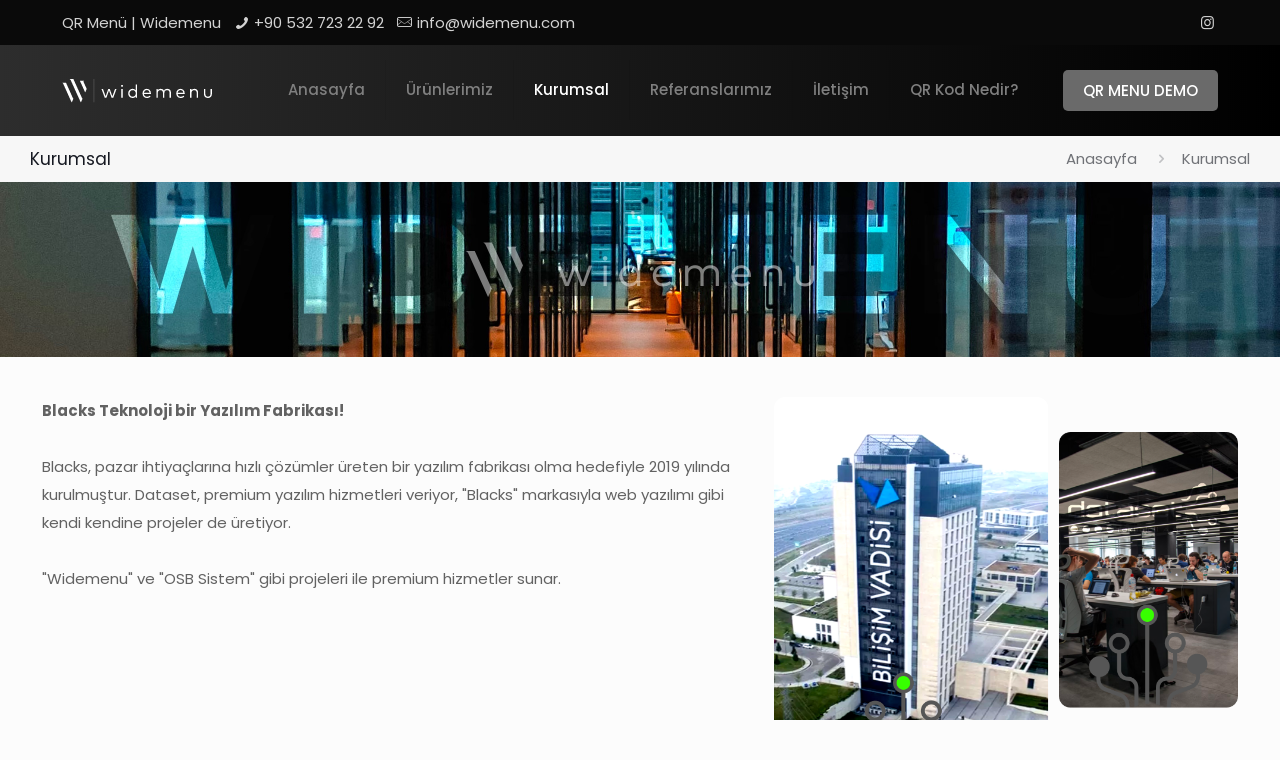

--- FILE ---
content_type: text/css
request_url: https://widemenu.com/wp-content/uploads/betheme/css/post-20.css?ver=1768530268
body_size: -264
content:
/* Local Page Style */
.mcb-section-efbdc76f0{padding-top:40px;}@media(max-width: 959px){}@media(max-width: 767px){}

--- FILE ---
content_type: image/svg+xml
request_url: https://widemenu.com/wp-content/uploads/2022/05/logo-white.svg
body_size: 4756
content:
<?xml version="1.0" encoding="UTF-8"?>
<svg width="698px" height="109px" viewBox="0 0 698 109" version="1.1" xmlns="http://www.w3.org/2000/svg" xmlns:xlink="http://www.w3.org/1999/xlink">
    <title>Group 2 Copy</title>
    <g id="WideMenu" stroke="none" stroke-width="1" fill="none" fill-rule="evenodd">
        <g id="Icon-Copy" transform="translate(-401.000000, -696.000000)" fill-rule="nonzero">
            <g id="Group-2-Copy" transform="translate(401.000000, 696.000000)">
                <g id="Group" fill="#FFFFFF" transform="translate(57.500000, 54.500000) scale(-1, 1) rotate(-180.000000) translate(-57.500000, -54.500000) ">
                    <path d="M35.741975,108.833164 C35.741975,108.723988 36.133025,108.427652 36.6022851,108.178106 C37.7285092,107.601032 39.2614255,105.947791 39.9965996,104.575289 C40.3094396,103.967021 41.0602557,102.36057 41.6859358,100.988068 C42.2959739,99.6155658 42.937296,98.2118707 43.093716,97.8687452 C43.250136,97.5256197 44.3450762,95.139338 45.5182263,92.5658969 C46.6913765,89.9924558 47.7706746,87.606174 47.9270947,87.2630485 C48.2712187,86.5456043 51.1649891,80.1665897 51.6968172,78.9968437 C51.8845212,78.5757352 52.9168934,76.329823 53.9649075,74.0059277 C57.593852,66.0672517 61.5043526,57.4735181 63.4283188,53.2624327 C64.476333,50.954134 65.4930631,48.7082217 65.6964091,48.2715166 C65.8997552,47.850408 68.0114255,43.218214 70.3890098,37.9777521 C72.7665941,32.7528868 75.7542165,26.1867129 77.0368607,23.3949192 C78.3038629,20.6031255 79.5082971,17.9828945 79.6960011,17.5461894 C80.1339771,16.5791994 83.1685256,9.93504234 83.7472797,8.65612009 C83.9975517,8.14143187 84.9517138,6.02029253 85.8902339,3.94594303 C86.8287541,1.87159353 87.6264962,0.171562741 87.6734222,0.155966128 C87.7203482,0.155966128 88.2678183,1.32571209 88.9091404,2.77619708 C89.5504625,4.21108545 90.2699946,5.80193995 90.5046246,6.31662818 C90.9426007,7.31481139 92.1470348,9.98183218 93.8520131,13.8030023 C94.4307671,15.0975212 95.2441513,16.9067283 95.6664853,17.842525 C96.0888194,18.7783218 96.4329434,19.573749 96.4329434,19.6205389 C96.4329434,19.6829253 96.1670294,19.4645728 95.8541893,19.1526405 C95.0408052,18.3884065 94.6653972,18.2168437 94.3525571,18.4507929 C94.2117791,18.5599692 93.148123,20.743495 91.9906148,23.3169361 C90.8174646,25.8903772 89.7538085,28.2142725 89.6286725,28.4638183 C89.2689064,29.2280524 84.0757617,40.5511932 83.8567737,41.0814781 C83.7472797,41.3466205 82.5741295,43.9200616 81.2602013,46.7898383 C79.9462731,49.6596151 77.7563928,54.4789684 76.3798966,57.4735181 C75.0190424,60.4836644 73.7676823,63.2130716 73.6112622,63.5561971 C73.4392002,63.8993226 73.1107182,64.6323634 72.8448041,65.1938414 C71.3275299,68.51592 67.1511153,77.655535 64.789173,82.8180139 C63.2875408,86.1244958 60.8943145,91.3493611 59.4708923,94.4374904 C58.0631121,97.5256197 56.7335419,100.42659 56.5301959,100.894488 C56.3268498,101.362386 55.4039717,103.358753 54.4967356,105.339523 L52.8386834,108.94234 L44.2981502,108.98913 C37.5095212,109.020323 35.741975,108.98913 35.741975,108.833164 Z" id="Path"></path>
                    <path d="M83.1372416,100.660539 C83.1372416,100.598152 83.2780196,100.301817 83.4500816,99.9898845 C83.7159956,99.4907929 85.7494559,95.0925481 94.6341132,75.7995381 C96.1513874,72.4930562 97.5591676,69.4361201 97.7625136,69.0150116 C97.9658596,68.5783064 98.4194777,67.5957198 98.7948857,66.8314858 C99.1546518,66.0516551 99.6708379,64.8975058 99.9523939,64.2580447 C100.23395,63.6185835 100.797062,62.3864511 101.203754,61.5286374 C102.34562,59.0799692 106.709739,49.6440185 107.491839,47.8816012 L107.882889,47.0393842 L108.352149,48.1155504 C108.618063,48.7238183 109.447089,50.6110085 110.197905,52.3266359 C112.997824,58.6744573 113.858134,60.6240339 114.421246,61.9185527 L115,63.2442648 L113.811208,65.8333026 C113.154244,67.2525943 112.450354,68.796659 112.247008,69.2645574 C111.94981,69.9352117 109.118607,76.1426636 107.382345,79.9326405 C107.225925,80.275766 106.881801,81.0088068 106.631529,81.5702848 C106.381257,82.1317629 104.848341,85.4538414 103.221572,88.9630793 C99.9993199,95.9815551 99.9054679,96.2622941 100.421654,97.8219554 C100.671926,98.6329792 101.422742,99.6935489 102.220484,100.395396 L102.611534,100.738522 L92.8822089,100.754119 C87.5170022,100.754119 83.1372416,100.707329 83.1372416,100.660539 Z" id="Path"></path>
                    <path d="M0.907236126,91.6456967 C2.1742383,91.1154119 2.97198041,90.5695304 4.01999456,89.4933641 C4.98979869,88.4951809 5.19314472,88.1052656 7.49251904,83.0207698 C8.32154516,81.1959661 9.65111534,78.2482063 10.4644995,76.4701925 C11.2622416,74.676582 12.0756257,72.9141648 12.2476877,72.5242494 C12.4197497,72.1343341 13.2331338,70.3095304 14.077802,68.4691301 C14.9068281,66.6287298 16.1894723,63.7901463 16.9246464,62.1525019 C18.2855005,59.1579523 21.1323449,52.8569207 21.664173,51.7027714 C22.0708651,50.8137644 24.6517954,45.1054042 26.3567737,41.3310239 C27.1545158,39.5686066 28.640506,36.2777213 29.6728781,34.0006159 C30.7052503,31.7235104 32.1599565,28.4950116 32.9264146,26.826174 C33.6772307,25.1573364 34.9598749,22.3187529 35.788901,20.5095458 C36.6022851,18.7159353 38.0569913,15.4874365 39.0267954,13.3351039 C39.9965996,11.198368 40.9038357,9.1552117 41.0602557,8.81208622 C41.6702938,7.51756736 44.0009521,2.37068514 44.5171382,1.2165358 C44.8143362,0.545881447 45.0958923,0 45.1428183,0 C45.2053863,0 45.4087323,0.374318707 45.5964363,0.826620477 C45.7841404,1.26332564 46.3628945,2.58903772 46.8790805,3.74318707 C47.3952666,4.89733641 48.0209467,6.30103156 48.2555767,6.86250962 C48.5058487,7.42398768 49.0063928,8.5469438 49.3661589,9.35796767 C49.7259249,10.1689915 50.289037,11.4323172 50.601877,12.165358 C50.9303591,12.8983988 51.7593852,14.7699923 52.4632753,16.3452502 C53.1515234,17.9049115 53.7302775,19.2306236 53.7302775,19.2774134 C53.7302775,19.3397998 53.4487214,19.1214473 53.1045974,18.809515 C52.7604733,18.4975828 52.3850653,18.248037 52.2599293,18.248037 C51.7593852,18.248037 51.7437432,18.2948268 48.2555767,26.0463433 C47.4734766,27.8087606 46.6913765,29.524388 46.5349565,29.8675135 C46.2064744,30.5693611 43.9696681,35.5290839 43.6411861,36.2621247 C43.5316921,36.5272671 42.952938,37.821786 42.3428999,39.1474981 C41.2323177,41.5961663 39.6837595,45.0274211 36.9151251,51.1568899 C36.086099,52.9972902 35.2727149,54.7909007 35.1162949,55.1340262 C33.7554407,58.1597691 31.5655604,62.994719 30.4706202,65.4277906 C29.7354461,67.065435 28.484086,69.8260354 27.6863439,71.5884527 C26.8886017,73.3508699 25.3087595,76.8601078 24.1668934,79.3867591 C23.0250272,81.9134103 21.398259,85.5318245 20.5379489,87.4190146 C19.6776387,89.3062048 18.8798966,91.1154119 18.7391186,91.4429407 L18.5044886,92.0200154 L9.24442329,92.0200154 L-3.15958874e-14,92.0200154 L0.907236126,91.6456967 Z" id="Path"></path>
                </g>
                <g id="widemenu" transform="translate(183.935000, 25.079990)" fill="#FFFFFF">
                    <polygon id="Path" points="38.3560063 21.1990035 31.1320051 21.1990035 19.0060031 55.212009 6.83700112 21.1990035 0 21.1990035 15.0500025 61.9200101 22.5320037 61.9200101 34.6580057 28.0790046 46.8270077 61.9200101 54.4380089 61.9200101 69.4880114 21.1990035 62.8230103 21.1990035 50.5680083 55.2550091"></polygon>
                    <path d="M98.650544,21.1990035 L92.2005429,21.1990035 L92.2005429,61.9200101 L98.650544,61.9200101 L98.650544,21.1990035 Z M95.4255434,2.19300036 C92.845543,2.19300036 90.9105427,4.17100068 90.9105427,6.75100111 C90.9105427,9.33100153 92.845543,11.2660018 95.4255434,11.2660018 C97.9625439,11.2660018 99.9835442,9.33100153 99.9835442,6.75100111 C99.9835442,4.17100068 97.9625439,2.19300036 95.4255434,2.19300036 Z" id="Shape"></path>
                    <path d="M144.196088,20.3820033 C132.758086,20.3820033 123.857084,29.3260048 123.857084,41.5380068 C123.857084,53.7930088 132.758086,62.7370103 144.196088,62.7370103 C150.904089,62.7370103 155.84909,60.0280098 159.07409,55.8570092 L159.07409,61.9200101 L165.481091,61.9200101 L165.481091,0 L159.07409,0 L159.07409,27.2620045 C155.84909,23.1340038 150.904089,20.3820033 144.196088,20.3820033 Z M144.970088,26.4020043 C153.441089,26.4020043 159.46109,32.9380054 159.46109,41.5380068 C159.46109,50.1810082 153.441089,56.7170093 144.970088,56.7170093 C136.327086,56.7170093 130.393085,49.9660082 130.393085,41.5380068 C130.393085,33.1530054 136.241086,26.4020043 144.970088,26.4020043 Z" id="Shape"></path>
                    <path d="M210.89763,20.3820033 C199.287628,20.3820033 190.687626,29.1110048 190.687626,41.5810068 C190.687626,54.1800089 199.244628,62.7370103 211.28463,62.7370103 C217.261631,62.7370103 222.937632,61.23201 228.011633,56.3730092 L224.571632,51.9870085 C221.088631,55.169009 216.702631,57.1040094 211.67163,57.1040094 C204.318629,57.1040094 198.169628,52.5890086 197.266627,43.8170072 L229.903633,43.8170072 C229.989633,43.0860071 230.032633,42.2260069 230.032633,41.4090068 C229.946633,29.0250048 221.948632,20.3820033 210.89763,20.3820033 Z M210.76863,26.1010043 C217.691631,26.1010043 222.679632,31.0030051 223.496632,38.6140063 L197.352628,38.6140063 C198.384628,31.2610051 203.243628,26.1010043 210.76863,26.1010043 Z" id="Shape"></path>
                    <path d="M305.936177,20.3820033 C300.217176,20.3820033 293.853175,22.6180037 290.585175,28.9390047 C287.962174,23.6070039 282.415173,20.3820033 275.320172,20.3820033 C270.332171,20.3820033 264.914171,22.1450036 261.60317,27.0040044 L261.60317,21.1990035 L255.239169,21.1990035 L255.239169,61.9200101 L261.68917,61.9200101 L261.68917,38.9580064 C261.68917,31.2180051 267.322171,26.4880043 274.159172,26.4880043 C281.598173,26.4880043 285.898174,31.0460051 285.898174,38.7860064 L285.898174,61.9200101 L292.305175,61.9200101 L292.305175,38.9580064 C292.305175,31.2180051 297.938176,26.4880043 304.775177,26.4880043 C312.257178,26.4880043 316.557179,31.0460051 316.557179,38.7860064 L316.557179,61.9200101 L322.96418,61.9200101 L322.96418,36.679006 C322.96418,26.8320044 316.041179,20.3820033 305.936177,20.3820033 Z" id="Path"></path>
                    <path d="M367.907714,20.3820033 C356.297712,20.3820033 347.69771,29.1110048 347.69771,41.5810068 C347.69771,54.1800089 356.254712,62.7370103 368.294714,62.7370103 C374.271715,62.7370103 379.947716,61.23201 385.021717,56.3730092 L381.581716,51.9870085 C378.098715,55.169009 373.712715,57.1040094 368.681714,57.1040094 C361.328713,57.1040094 355.179712,52.5890086 354.276711,43.8170072 L386.913717,43.8170072 C386.999717,43.0860071 387.042717,42.2260069 387.042717,41.4090068 C386.956717,29.0250048 378.958716,20.3820033 367.907714,20.3820033 Z M367.778714,26.1010043 C374.701715,26.1010043 379.689716,31.0030051 380.506716,38.6140063 L354.362712,38.6140063 C355.394712,31.2610051 360.253712,26.1010043 367.778714,26.1010043 Z" id="Shape"></path>
                    <path d="M432.330256,20.3820033 C427.342255,20.3820033 421.924255,22.1450036 418.613254,27.0040044 L418.613254,21.1990035 L412.249253,21.1990035 L412.249253,61.9200101 L418.699254,61.9200101 L418.699254,38.9580064 C418.699254,31.2180051 424.332255,26.4880043 431.169256,26.4880043 C438.608257,26.4880043 442.908258,31.0460051 442.908258,38.7860064 L442.908258,61.9200101 L449.315259,61.9200101 L449.315259,36.679006 C449.315259,26.8320044 442.392258,20.3820033 432.330256,20.3820033 Z" id="Path"></path>
                    <path d="M513.651801,21.1990035 L507.2018,21.1990035 L507.2018,44.3330073 C507.2018,52.7610086 502.127799,56.7170093 495.161798,56.7170093 C488.195797,56.7170093 483.078796,52.7610086 483.078796,44.3330073 L483.078796,21.1990035 L476.671795,21.1990035 L476.671795,44.9350074 C476.671795,57.0180093 485.314796,62.7370103 495.161798,62.7370103 C504.965799,62.7370103 513.651801,57.0180093 513.651801,44.9350074 L513.651801,21.1990035 Z" id="Path"></path>
                </g>
                <g id="|" opacity="0.175362723" transform="translate(146.000000, 0.000000)" fill="#E3E3E3">
                    <polygon id="Path" points="5 0 0 0 0 109 5 109"></polygon>
                </g>
            </g>
        </g>
    </g>
</svg>